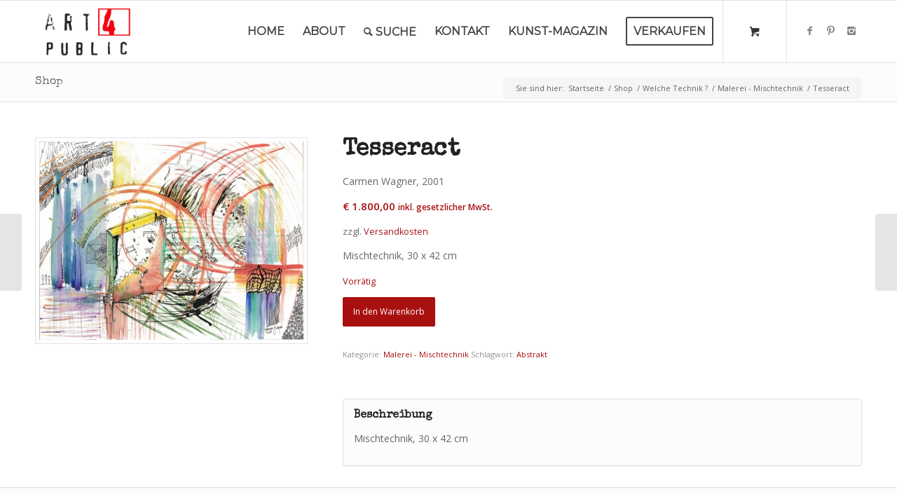

--- FILE ---
content_type: text/html; charset=utf-8
request_url: https://www.google.com/recaptcha/api2/anchor?ar=1&k=6LctM-QUAAAAAN_qe4XIl1drWc8g2GDGH2OYHQEY&co=aHR0cHM6Ly93d3cuYXJ0NHB1YmxpYy5jb206NDQz&hl=de&v=PoyoqOPhxBO7pBk68S4YbpHZ&size=invisible&anchor-ms=20000&execute-ms=30000&cb=uz54vrjxuxah
body_size: 48929
content:
<!DOCTYPE HTML><html dir="ltr" lang="de"><head><meta http-equiv="Content-Type" content="text/html; charset=UTF-8">
<meta http-equiv="X-UA-Compatible" content="IE=edge">
<title>reCAPTCHA</title>
<style type="text/css">
/* cyrillic-ext */
@font-face {
  font-family: 'Roboto';
  font-style: normal;
  font-weight: 400;
  font-stretch: 100%;
  src: url(//fonts.gstatic.com/s/roboto/v48/KFO7CnqEu92Fr1ME7kSn66aGLdTylUAMa3GUBHMdazTgWw.woff2) format('woff2');
  unicode-range: U+0460-052F, U+1C80-1C8A, U+20B4, U+2DE0-2DFF, U+A640-A69F, U+FE2E-FE2F;
}
/* cyrillic */
@font-face {
  font-family: 'Roboto';
  font-style: normal;
  font-weight: 400;
  font-stretch: 100%;
  src: url(//fonts.gstatic.com/s/roboto/v48/KFO7CnqEu92Fr1ME7kSn66aGLdTylUAMa3iUBHMdazTgWw.woff2) format('woff2');
  unicode-range: U+0301, U+0400-045F, U+0490-0491, U+04B0-04B1, U+2116;
}
/* greek-ext */
@font-face {
  font-family: 'Roboto';
  font-style: normal;
  font-weight: 400;
  font-stretch: 100%;
  src: url(//fonts.gstatic.com/s/roboto/v48/KFO7CnqEu92Fr1ME7kSn66aGLdTylUAMa3CUBHMdazTgWw.woff2) format('woff2');
  unicode-range: U+1F00-1FFF;
}
/* greek */
@font-face {
  font-family: 'Roboto';
  font-style: normal;
  font-weight: 400;
  font-stretch: 100%;
  src: url(//fonts.gstatic.com/s/roboto/v48/KFO7CnqEu92Fr1ME7kSn66aGLdTylUAMa3-UBHMdazTgWw.woff2) format('woff2');
  unicode-range: U+0370-0377, U+037A-037F, U+0384-038A, U+038C, U+038E-03A1, U+03A3-03FF;
}
/* math */
@font-face {
  font-family: 'Roboto';
  font-style: normal;
  font-weight: 400;
  font-stretch: 100%;
  src: url(//fonts.gstatic.com/s/roboto/v48/KFO7CnqEu92Fr1ME7kSn66aGLdTylUAMawCUBHMdazTgWw.woff2) format('woff2');
  unicode-range: U+0302-0303, U+0305, U+0307-0308, U+0310, U+0312, U+0315, U+031A, U+0326-0327, U+032C, U+032F-0330, U+0332-0333, U+0338, U+033A, U+0346, U+034D, U+0391-03A1, U+03A3-03A9, U+03B1-03C9, U+03D1, U+03D5-03D6, U+03F0-03F1, U+03F4-03F5, U+2016-2017, U+2034-2038, U+203C, U+2040, U+2043, U+2047, U+2050, U+2057, U+205F, U+2070-2071, U+2074-208E, U+2090-209C, U+20D0-20DC, U+20E1, U+20E5-20EF, U+2100-2112, U+2114-2115, U+2117-2121, U+2123-214F, U+2190, U+2192, U+2194-21AE, U+21B0-21E5, U+21F1-21F2, U+21F4-2211, U+2213-2214, U+2216-22FF, U+2308-230B, U+2310, U+2319, U+231C-2321, U+2336-237A, U+237C, U+2395, U+239B-23B7, U+23D0, U+23DC-23E1, U+2474-2475, U+25AF, U+25B3, U+25B7, U+25BD, U+25C1, U+25CA, U+25CC, U+25FB, U+266D-266F, U+27C0-27FF, U+2900-2AFF, U+2B0E-2B11, U+2B30-2B4C, U+2BFE, U+3030, U+FF5B, U+FF5D, U+1D400-1D7FF, U+1EE00-1EEFF;
}
/* symbols */
@font-face {
  font-family: 'Roboto';
  font-style: normal;
  font-weight: 400;
  font-stretch: 100%;
  src: url(//fonts.gstatic.com/s/roboto/v48/KFO7CnqEu92Fr1ME7kSn66aGLdTylUAMaxKUBHMdazTgWw.woff2) format('woff2');
  unicode-range: U+0001-000C, U+000E-001F, U+007F-009F, U+20DD-20E0, U+20E2-20E4, U+2150-218F, U+2190, U+2192, U+2194-2199, U+21AF, U+21E6-21F0, U+21F3, U+2218-2219, U+2299, U+22C4-22C6, U+2300-243F, U+2440-244A, U+2460-24FF, U+25A0-27BF, U+2800-28FF, U+2921-2922, U+2981, U+29BF, U+29EB, U+2B00-2BFF, U+4DC0-4DFF, U+FFF9-FFFB, U+10140-1018E, U+10190-1019C, U+101A0, U+101D0-101FD, U+102E0-102FB, U+10E60-10E7E, U+1D2C0-1D2D3, U+1D2E0-1D37F, U+1F000-1F0FF, U+1F100-1F1AD, U+1F1E6-1F1FF, U+1F30D-1F30F, U+1F315, U+1F31C, U+1F31E, U+1F320-1F32C, U+1F336, U+1F378, U+1F37D, U+1F382, U+1F393-1F39F, U+1F3A7-1F3A8, U+1F3AC-1F3AF, U+1F3C2, U+1F3C4-1F3C6, U+1F3CA-1F3CE, U+1F3D4-1F3E0, U+1F3ED, U+1F3F1-1F3F3, U+1F3F5-1F3F7, U+1F408, U+1F415, U+1F41F, U+1F426, U+1F43F, U+1F441-1F442, U+1F444, U+1F446-1F449, U+1F44C-1F44E, U+1F453, U+1F46A, U+1F47D, U+1F4A3, U+1F4B0, U+1F4B3, U+1F4B9, U+1F4BB, U+1F4BF, U+1F4C8-1F4CB, U+1F4D6, U+1F4DA, U+1F4DF, U+1F4E3-1F4E6, U+1F4EA-1F4ED, U+1F4F7, U+1F4F9-1F4FB, U+1F4FD-1F4FE, U+1F503, U+1F507-1F50B, U+1F50D, U+1F512-1F513, U+1F53E-1F54A, U+1F54F-1F5FA, U+1F610, U+1F650-1F67F, U+1F687, U+1F68D, U+1F691, U+1F694, U+1F698, U+1F6AD, U+1F6B2, U+1F6B9-1F6BA, U+1F6BC, U+1F6C6-1F6CF, U+1F6D3-1F6D7, U+1F6E0-1F6EA, U+1F6F0-1F6F3, U+1F6F7-1F6FC, U+1F700-1F7FF, U+1F800-1F80B, U+1F810-1F847, U+1F850-1F859, U+1F860-1F887, U+1F890-1F8AD, U+1F8B0-1F8BB, U+1F8C0-1F8C1, U+1F900-1F90B, U+1F93B, U+1F946, U+1F984, U+1F996, U+1F9E9, U+1FA00-1FA6F, U+1FA70-1FA7C, U+1FA80-1FA89, U+1FA8F-1FAC6, U+1FACE-1FADC, U+1FADF-1FAE9, U+1FAF0-1FAF8, U+1FB00-1FBFF;
}
/* vietnamese */
@font-face {
  font-family: 'Roboto';
  font-style: normal;
  font-weight: 400;
  font-stretch: 100%;
  src: url(//fonts.gstatic.com/s/roboto/v48/KFO7CnqEu92Fr1ME7kSn66aGLdTylUAMa3OUBHMdazTgWw.woff2) format('woff2');
  unicode-range: U+0102-0103, U+0110-0111, U+0128-0129, U+0168-0169, U+01A0-01A1, U+01AF-01B0, U+0300-0301, U+0303-0304, U+0308-0309, U+0323, U+0329, U+1EA0-1EF9, U+20AB;
}
/* latin-ext */
@font-face {
  font-family: 'Roboto';
  font-style: normal;
  font-weight: 400;
  font-stretch: 100%;
  src: url(//fonts.gstatic.com/s/roboto/v48/KFO7CnqEu92Fr1ME7kSn66aGLdTylUAMa3KUBHMdazTgWw.woff2) format('woff2');
  unicode-range: U+0100-02BA, U+02BD-02C5, U+02C7-02CC, U+02CE-02D7, U+02DD-02FF, U+0304, U+0308, U+0329, U+1D00-1DBF, U+1E00-1E9F, U+1EF2-1EFF, U+2020, U+20A0-20AB, U+20AD-20C0, U+2113, U+2C60-2C7F, U+A720-A7FF;
}
/* latin */
@font-face {
  font-family: 'Roboto';
  font-style: normal;
  font-weight: 400;
  font-stretch: 100%;
  src: url(//fonts.gstatic.com/s/roboto/v48/KFO7CnqEu92Fr1ME7kSn66aGLdTylUAMa3yUBHMdazQ.woff2) format('woff2');
  unicode-range: U+0000-00FF, U+0131, U+0152-0153, U+02BB-02BC, U+02C6, U+02DA, U+02DC, U+0304, U+0308, U+0329, U+2000-206F, U+20AC, U+2122, U+2191, U+2193, U+2212, U+2215, U+FEFF, U+FFFD;
}
/* cyrillic-ext */
@font-face {
  font-family: 'Roboto';
  font-style: normal;
  font-weight: 500;
  font-stretch: 100%;
  src: url(//fonts.gstatic.com/s/roboto/v48/KFO7CnqEu92Fr1ME7kSn66aGLdTylUAMa3GUBHMdazTgWw.woff2) format('woff2');
  unicode-range: U+0460-052F, U+1C80-1C8A, U+20B4, U+2DE0-2DFF, U+A640-A69F, U+FE2E-FE2F;
}
/* cyrillic */
@font-face {
  font-family: 'Roboto';
  font-style: normal;
  font-weight: 500;
  font-stretch: 100%;
  src: url(//fonts.gstatic.com/s/roboto/v48/KFO7CnqEu92Fr1ME7kSn66aGLdTylUAMa3iUBHMdazTgWw.woff2) format('woff2');
  unicode-range: U+0301, U+0400-045F, U+0490-0491, U+04B0-04B1, U+2116;
}
/* greek-ext */
@font-face {
  font-family: 'Roboto';
  font-style: normal;
  font-weight: 500;
  font-stretch: 100%;
  src: url(//fonts.gstatic.com/s/roboto/v48/KFO7CnqEu92Fr1ME7kSn66aGLdTylUAMa3CUBHMdazTgWw.woff2) format('woff2');
  unicode-range: U+1F00-1FFF;
}
/* greek */
@font-face {
  font-family: 'Roboto';
  font-style: normal;
  font-weight: 500;
  font-stretch: 100%;
  src: url(//fonts.gstatic.com/s/roboto/v48/KFO7CnqEu92Fr1ME7kSn66aGLdTylUAMa3-UBHMdazTgWw.woff2) format('woff2');
  unicode-range: U+0370-0377, U+037A-037F, U+0384-038A, U+038C, U+038E-03A1, U+03A3-03FF;
}
/* math */
@font-face {
  font-family: 'Roboto';
  font-style: normal;
  font-weight: 500;
  font-stretch: 100%;
  src: url(//fonts.gstatic.com/s/roboto/v48/KFO7CnqEu92Fr1ME7kSn66aGLdTylUAMawCUBHMdazTgWw.woff2) format('woff2');
  unicode-range: U+0302-0303, U+0305, U+0307-0308, U+0310, U+0312, U+0315, U+031A, U+0326-0327, U+032C, U+032F-0330, U+0332-0333, U+0338, U+033A, U+0346, U+034D, U+0391-03A1, U+03A3-03A9, U+03B1-03C9, U+03D1, U+03D5-03D6, U+03F0-03F1, U+03F4-03F5, U+2016-2017, U+2034-2038, U+203C, U+2040, U+2043, U+2047, U+2050, U+2057, U+205F, U+2070-2071, U+2074-208E, U+2090-209C, U+20D0-20DC, U+20E1, U+20E5-20EF, U+2100-2112, U+2114-2115, U+2117-2121, U+2123-214F, U+2190, U+2192, U+2194-21AE, U+21B0-21E5, U+21F1-21F2, U+21F4-2211, U+2213-2214, U+2216-22FF, U+2308-230B, U+2310, U+2319, U+231C-2321, U+2336-237A, U+237C, U+2395, U+239B-23B7, U+23D0, U+23DC-23E1, U+2474-2475, U+25AF, U+25B3, U+25B7, U+25BD, U+25C1, U+25CA, U+25CC, U+25FB, U+266D-266F, U+27C0-27FF, U+2900-2AFF, U+2B0E-2B11, U+2B30-2B4C, U+2BFE, U+3030, U+FF5B, U+FF5D, U+1D400-1D7FF, U+1EE00-1EEFF;
}
/* symbols */
@font-face {
  font-family: 'Roboto';
  font-style: normal;
  font-weight: 500;
  font-stretch: 100%;
  src: url(//fonts.gstatic.com/s/roboto/v48/KFO7CnqEu92Fr1ME7kSn66aGLdTylUAMaxKUBHMdazTgWw.woff2) format('woff2');
  unicode-range: U+0001-000C, U+000E-001F, U+007F-009F, U+20DD-20E0, U+20E2-20E4, U+2150-218F, U+2190, U+2192, U+2194-2199, U+21AF, U+21E6-21F0, U+21F3, U+2218-2219, U+2299, U+22C4-22C6, U+2300-243F, U+2440-244A, U+2460-24FF, U+25A0-27BF, U+2800-28FF, U+2921-2922, U+2981, U+29BF, U+29EB, U+2B00-2BFF, U+4DC0-4DFF, U+FFF9-FFFB, U+10140-1018E, U+10190-1019C, U+101A0, U+101D0-101FD, U+102E0-102FB, U+10E60-10E7E, U+1D2C0-1D2D3, U+1D2E0-1D37F, U+1F000-1F0FF, U+1F100-1F1AD, U+1F1E6-1F1FF, U+1F30D-1F30F, U+1F315, U+1F31C, U+1F31E, U+1F320-1F32C, U+1F336, U+1F378, U+1F37D, U+1F382, U+1F393-1F39F, U+1F3A7-1F3A8, U+1F3AC-1F3AF, U+1F3C2, U+1F3C4-1F3C6, U+1F3CA-1F3CE, U+1F3D4-1F3E0, U+1F3ED, U+1F3F1-1F3F3, U+1F3F5-1F3F7, U+1F408, U+1F415, U+1F41F, U+1F426, U+1F43F, U+1F441-1F442, U+1F444, U+1F446-1F449, U+1F44C-1F44E, U+1F453, U+1F46A, U+1F47D, U+1F4A3, U+1F4B0, U+1F4B3, U+1F4B9, U+1F4BB, U+1F4BF, U+1F4C8-1F4CB, U+1F4D6, U+1F4DA, U+1F4DF, U+1F4E3-1F4E6, U+1F4EA-1F4ED, U+1F4F7, U+1F4F9-1F4FB, U+1F4FD-1F4FE, U+1F503, U+1F507-1F50B, U+1F50D, U+1F512-1F513, U+1F53E-1F54A, U+1F54F-1F5FA, U+1F610, U+1F650-1F67F, U+1F687, U+1F68D, U+1F691, U+1F694, U+1F698, U+1F6AD, U+1F6B2, U+1F6B9-1F6BA, U+1F6BC, U+1F6C6-1F6CF, U+1F6D3-1F6D7, U+1F6E0-1F6EA, U+1F6F0-1F6F3, U+1F6F7-1F6FC, U+1F700-1F7FF, U+1F800-1F80B, U+1F810-1F847, U+1F850-1F859, U+1F860-1F887, U+1F890-1F8AD, U+1F8B0-1F8BB, U+1F8C0-1F8C1, U+1F900-1F90B, U+1F93B, U+1F946, U+1F984, U+1F996, U+1F9E9, U+1FA00-1FA6F, U+1FA70-1FA7C, U+1FA80-1FA89, U+1FA8F-1FAC6, U+1FACE-1FADC, U+1FADF-1FAE9, U+1FAF0-1FAF8, U+1FB00-1FBFF;
}
/* vietnamese */
@font-face {
  font-family: 'Roboto';
  font-style: normal;
  font-weight: 500;
  font-stretch: 100%;
  src: url(//fonts.gstatic.com/s/roboto/v48/KFO7CnqEu92Fr1ME7kSn66aGLdTylUAMa3OUBHMdazTgWw.woff2) format('woff2');
  unicode-range: U+0102-0103, U+0110-0111, U+0128-0129, U+0168-0169, U+01A0-01A1, U+01AF-01B0, U+0300-0301, U+0303-0304, U+0308-0309, U+0323, U+0329, U+1EA0-1EF9, U+20AB;
}
/* latin-ext */
@font-face {
  font-family: 'Roboto';
  font-style: normal;
  font-weight: 500;
  font-stretch: 100%;
  src: url(//fonts.gstatic.com/s/roboto/v48/KFO7CnqEu92Fr1ME7kSn66aGLdTylUAMa3KUBHMdazTgWw.woff2) format('woff2');
  unicode-range: U+0100-02BA, U+02BD-02C5, U+02C7-02CC, U+02CE-02D7, U+02DD-02FF, U+0304, U+0308, U+0329, U+1D00-1DBF, U+1E00-1E9F, U+1EF2-1EFF, U+2020, U+20A0-20AB, U+20AD-20C0, U+2113, U+2C60-2C7F, U+A720-A7FF;
}
/* latin */
@font-face {
  font-family: 'Roboto';
  font-style: normal;
  font-weight: 500;
  font-stretch: 100%;
  src: url(//fonts.gstatic.com/s/roboto/v48/KFO7CnqEu92Fr1ME7kSn66aGLdTylUAMa3yUBHMdazQ.woff2) format('woff2');
  unicode-range: U+0000-00FF, U+0131, U+0152-0153, U+02BB-02BC, U+02C6, U+02DA, U+02DC, U+0304, U+0308, U+0329, U+2000-206F, U+20AC, U+2122, U+2191, U+2193, U+2212, U+2215, U+FEFF, U+FFFD;
}
/* cyrillic-ext */
@font-face {
  font-family: 'Roboto';
  font-style: normal;
  font-weight: 900;
  font-stretch: 100%;
  src: url(//fonts.gstatic.com/s/roboto/v48/KFO7CnqEu92Fr1ME7kSn66aGLdTylUAMa3GUBHMdazTgWw.woff2) format('woff2');
  unicode-range: U+0460-052F, U+1C80-1C8A, U+20B4, U+2DE0-2DFF, U+A640-A69F, U+FE2E-FE2F;
}
/* cyrillic */
@font-face {
  font-family: 'Roboto';
  font-style: normal;
  font-weight: 900;
  font-stretch: 100%;
  src: url(//fonts.gstatic.com/s/roboto/v48/KFO7CnqEu92Fr1ME7kSn66aGLdTylUAMa3iUBHMdazTgWw.woff2) format('woff2');
  unicode-range: U+0301, U+0400-045F, U+0490-0491, U+04B0-04B1, U+2116;
}
/* greek-ext */
@font-face {
  font-family: 'Roboto';
  font-style: normal;
  font-weight: 900;
  font-stretch: 100%;
  src: url(//fonts.gstatic.com/s/roboto/v48/KFO7CnqEu92Fr1ME7kSn66aGLdTylUAMa3CUBHMdazTgWw.woff2) format('woff2');
  unicode-range: U+1F00-1FFF;
}
/* greek */
@font-face {
  font-family: 'Roboto';
  font-style: normal;
  font-weight: 900;
  font-stretch: 100%;
  src: url(//fonts.gstatic.com/s/roboto/v48/KFO7CnqEu92Fr1ME7kSn66aGLdTylUAMa3-UBHMdazTgWw.woff2) format('woff2');
  unicode-range: U+0370-0377, U+037A-037F, U+0384-038A, U+038C, U+038E-03A1, U+03A3-03FF;
}
/* math */
@font-face {
  font-family: 'Roboto';
  font-style: normal;
  font-weight: 900;
  font-stretch: 100%;
  src: url(//fonts.gstatic.com/s/roboto/v48/KFO7CnqEu92Fr1ME7kSn66aGLdTylUAMawCUBHMdazTgWw.woff2) format('woff2');
  unicode-range: U+0302-0303, U+0305, U+0307-0308, U+0310, U+0312, U+0315, U+031A, U+0326-0327, U+032C, U+032F-0330, U+0332-0333, U+0338, U+033A, U+0346, U+034D, U+0391-03A1, U+03A3-03A9, U+03B1-03C9, U+03D1, U+03D5-03D6, U+03F0-03F1, U+03F4-03F5, U+2016-2017, U+2034-2038, U+203C, U+2040, U+2043, U+2047, U+2050, U+2057, U+205F, U+2070-2071, U+2074-208E, U+2090-209C, U+20D0-20DC, U+20E1, U+20E5-20EF, U+2100-2112, U+2114-2115, U+2117-2121, U+2123-214F, U+2190, U+2192, U+2194-21AE, U+21B0-21E5, U+21F1-21F2, U+21F4-2211, U+2213-2214, U+2216-22FF, U+2308-230B, U+2310, U+2319, U+231C-2321, U+2336-237A, U+237C, U+2395, U+239B-23B7, U+23D0, U+23DC-23E1, U+2474-2475, U+25AF, U+25B3, U+25B7, U+25BD, U+25C1, U+25CA, U+25CC, U+25FB, U+266D-266F, U+27C0-27FF, U+2900-2AFF, U+2B0E-2B11, U+2B30-2B4C, U+2BFE, U+3030, U+FF5B, U+FF5D, U+1D400-1D7FF, U+1EE00-1EEFF;
}
/* symbols */
@font-face {
  font-family: 'Roboto';
  font-style: normal;
  font-weight: 900;
  font-stretch: 100%;
  src: url(//fonts.gstatic.com/s/roboto/v48/KFO7CnqEu92Fr1ME7kSn66aGLdTylUAMaxKUBHMdazTgWw.woff2) format('woff2');
  unicode-range: U+0001-000C, U+000E-001F, U+007F-009F, U+20DD-20E0, U+20E2-20E4, U+2150-218F, U+2190, U+2192, U+2194-2199, U+21AF, U+21E6-21F0, U+21F3, U+2218-2219, U+2299, U+22C4-22C6, U+2300-243F, U+2440-244A, U+2460-24FF, U+25A0-27BF, U+2800-28FF, U+2921-2922, U+2981, U+29BF, U+29EB, U+2B00-2BFF, U+4DC0-4DFF, U+FFF9-FFFB, U+10140-1018E, U+10190-1019C, U+101A0, U+101D0-101FD, U+102E0-102FB, U+10E60-10E7E, U+1D2C0-1D2D3, U+1D2E0-1D37F, U+1F000-1F0FF, U+1F100-1F1AD, U+1F1E6-1F1FF, U+1F30D-1F30F, U+1F315, U+1F31C, U+1F31E, U+1F320-1F32C, U+1F336, U+1F378, U+1F37D, U+1F382, U+1F393-1F39F, U+1F3A7-1F3A8, U+1F3AC-1F3AF, U+1F3C2, U+1F3C4-1F3C6, U+1F3CA-1F3CE, U+1F3D4-1F3E0, U+1F3ED, U+1F3F1-1F3F3, U+1F3F5-1F3F7, U+1F408, U+1F415, U+1F41F, U+1F426, U+1F43F, U+1F441-1F442, U+1F444, U+1F446-1F449, U+1F44C-1F44E, U+1F453, U+1F46A, U+1F47D, U+1F4A3, U+1F4B0, U+1F4B3, U+1F4B9, U+1F4BB, U+1F4BF, U+1F4C8-1F4CB, U+1F4D6, U+1F4DA, U+1F4DF, U+1F4E3-1F4E6, U+1F4EA-1F4ED, U+1F4F7, U+1F4F9-1F4FB, U+1F4FD-1F4FE, U+1F503, U+1F507-1F50B, U+1F50D, U+1F512-1F513, U+1F53E-1F54A, U+1F54F-1F5FA, U+1F610, U+1F650-1F67F, U+1F687, U+1F68D, U+1F691, U+1F694, U+1F698, U+1F6AD, U+1F6B2, U+1F6B9-1F6BA, U+1F6BC, U+1F6C6-1F6CF, U+1F6D3-1F6D7, U+1F6E0-1F6EA, U+1F6F0-1F6F3, U+1F6F7-1F6FC, U+1F700-1F7FF, U+1F800-1F80B, U+1F810-1F847, U+1F850-1F859, U+1F860-1F887, U+1F890-1F8AD, U+1F8B0-1F8BB, U+1F8C0-1F8C1, U+1F900-1F90B, U+1F93B, U+1F946, U+1F984, U+1F996, U+1F9E9, U+1FA00-1FA6F, U+1FA70-1FA7C, U+1FA80-1FA89, U+1FA8F-1FAC6, U+1FACE-1FADC, U+1FADF-1FAE9, U+1FAF0-1FAF8, U+1FB00-1FBFF;
}
/* vietnamese */
@font-face {
  font-family: 'Roboto';
  font-style: normal;
  font-weight: 900;
  font-stretch: 100%;
  src: url(//fonts.gstatic.com/s/roboto/v48/KFO7CnqEu92Fr1ME7kSn66aGLdTylUAMa3OUBHMdazTgWw.woff2) format('woff2');
  unicode-range: U+0102-0103, U+0110-0111, U+0128-0129, U+0168-0169, U+01A0-01A1, U+01AF-01B0, U+0300-0301, U+0303-0304, U+0308-0309, U+0323, U+0329, U+1EA0-1EF9, U+20AB;
}
/* latin-ext */
@font-face {
  font-family: 'Roboto';
  font-style: normal;
  font-weight: 900;
  font-stretch: 100%;
  src: url(//fonts.gstatic.com/s/roboto/v48/KFO7CnqEu92Fr1ME7kSn66aGLdTylUAMa3KUBHMdazTgWw.woff2) format('woff2');
  unicode-range: U+0100-02BA, U+02BD-02C5, U+02C7-02CC, U+02CE-02D7, U+02DD-02FF, U+0304, U+0308, U+0329, U+1D00-1DBF, U+1E00-1E9F, U+1EF2-1EFF, U+2020, U+20A0-20AB, U+20AD-20C0, U+2113, U+2C60-2C7F, U+A720-A7FF;
}
/* latin */
@font-face {
  font-family: 'Roboto';
  font-style: normal;
  font-weight: 900;
  font-stretch: 100%;
  src: url(//fonts.gstatic.com/s/roboto/v48/KFO7CnqEu92Fr1ME7kSn66aGLdTylUAMa3yUBHMdazQ.woff2) format('woff2');
  unicode-range: U+0000-00FF, U+0131, U+0152-0153, U+02BB-02BC, U+02C6, U+02DA, U+02DC, U+0304, U+0308, U+0329, U+2000-206F, U+20AC, U+2122, U+2191, U+2193, U+2212, U+2215, U+FEFF, U+FFFD;
}

</style>
<link rel="stylesheet" type="text/css" href="https://www.gstatic.com/recaptcha/releases/PoyoqOPhxBO7pBk68S4YbpHZ/styles__ltr.css">
<script nonce="p-H45ASvx_NlDkJ1nMn_fg" type="text/javascript">window['__recaptcha_api'] = 'https://www.google.com/recaptcha/api2/';</script>
<script type="text/javascript" src="https://www.gstatic.com/recaptcha/releases/PoyoqOPhxBO7pBk68S4YbpHZ/recaptcha__de.js" nonce="p-H45ASvx_NlDkJ1nMn_fg">
      
    </script></head>
<body><div id="rc-anchor-alert" class="rc-anchor-alert"></div>
<input type="hidden" id="recaptcha-token" value="[base64]">
<script type="text/javascript" nonce="p-H45ASvx_NlDkJ1nMn_fg">
      recaptcha.anchor.Main.init("[\x22ainput\x22,[\x22bgdata\x22,\x22\x22,\[base64]/[base64]/UltIKytdPWE6KGE8MjA0OD9SW0grK109YT4+NnwxOTI6KChhJjY0NTEyKT09NTUyOTYmJnErMTxoLmxlbmd0aCYmKGguY2hhckNvZGVBdChxKzEpJjY0NTEyKT09NTYzMjA/[base64]/MjU1OlI/[base64]/[base64]/[base64]/[base64]/[base64]/[base64]/[base64]/[base64]/[base64]/[base64]\x22,\[base64]\\u003d\\u003d\x22,\x22N8KLwr0kw7Uowpk5HsKVcjkNwpvDmMKxw6LCkFHDvMKcwoI6w5gwc30KwoAvNGV/bsKBwpHDqxDCpMO4J8ONwpx3wpnDnwJKwo3DmMKQwpJ8A8OITcKTwpZzw4DDr8K8GcKsEzIew4Aiwq/Ch8OlGMOawofCicKbwovCmwYiKMKGw4g6fzpnwq3CiQ3DthrCv8KnWGLCujrCncKrCileQDQfcMKLw5ZhwrVDKBPDsVB/[base64]/Cs8OnEcKSRcKqw4YBQ8OXw4XDt8O0w5tocsKfw6nDpRhoYMKtwqDCmmrCisKQWV1kZ8OREsKUw4t7PcKZwpojZVAiw7sSwpc7w4/CrAbDrMKXBU04woUWw5gfwogjw41FNsKIS8K+RcOmwrQ+w5oGwrfDpG9Ewoxrw7nCkTHCnDYPRAtuw41dLsKFwprCkMO6wp7DhcK6w7U3wqFsw5J+w4QTw5LCgH/[base64]/WV7DqcO5A8OsJAsSHMO6wqXDq8KWwpDCiH/DlMO9O8KSw4HDmsKcYsKnMcKDw6R1OUYSw6vCsHTDocOgaWPDqXHCn0gtw6HDgBtIBcKvwrnCrELCiThhw6Q7wobCqm7CkzfDg33DhsK7CcOWw6VnY8ObE33CvsO5w6/DmWctFsOlwqPDgFjCu1FlE8KyMVHDqsK8VSXChxnDisKbO8OMw7JaNQvCux/Cjh8Uw6/DuHDCj8OFwoYmCxVbbAZjAihSF8OOw74GWkLDosOgw7DDosOmw5TDs0/DicOQw4rDhsO2w7ApSlzCp0wsw6PDgcOzJMOJw6rDiRTCrV0+w7ckw4hPR8OIwobCuMOUYAhKDhTDnhN4wpzDm8KDw5JSMFzDomUaw7lZbsKlwr/[base64]/UUZfw67Cukl+wpkLDcOgdVYtcCA5d8KWw6nDo8OkworDicOsw6JgwpphVADDoMKzQ3PCvQhewodne8KrwqfCksKYw6/[base64]/DpwrDocOdwrfCsMKkfBI5acOGw7HDkMO1w53Cj8K0LUTCsknDg8OXWsOSw4I7wp3CvsOFwox4w6VOPR01w7DDgsOuAsKVw5pkwrrCinHCiRTDpcK6w6/DjMKDWcKYwoRswq/ClMONwoliwrnDjjXDrjjCt2JSwojCvmrClBpaU8KLZsOQw5h3wpfChsKzfsKkNAJqVsOXwrnDr8OPw6nCqsKUw4zDmMO/MMKVSiDDkH/DhcOsw6/CnMO6w5rDl8OUJsOWw7gEXk9uLXPDiMO3G8OfwppKw5Q8w6PDpMK0w6E8wrTDp8KwcsO8w7JEw4YfOcOSfRDCgXHCs0Jlw4HCiMKCOCTCoVARHUzClcK4fcO9wq92w5XDs8ObKiJ4M8OnE29UZMOJeV7DgA5Dw4/CiWlEwqPCuD7CmQU2wr4qwoDDvcOVwq3CmiExXcO2c8KtSRhdcRvDjjzCm8KFwqPDlgt7w5zCnMK6K8KRF8Ojf8KlwpvCqkzDtsOew69Bw49NwpfCmBjCjBYeLsOGw6LCkcKGwq8VTMOaworCnMOCDD/DiTHDpCTDsnEBWljDrcO9wqNtc1jCkF1dJH4PwqlQw5nCgjpWScOMw4x0XsK8TgUBw5YKUcK6w5IrwopQE0ROYMOjwpF5VnjCsMKiAMKcw48zJcOIwqE2XEHDoX7DjDvDngTDuWlow5EDasO/wqIQw7QAekPCvMO1B8K+w7LDuWHDvj1Kw6/DmmbDlkDChMOQw4zClxg7UVPDm8OhwpN/wo98IsKQE0zCpsKlwoDDqhhIImrDhsOAw5ZbCg3Cp8OXwrZGw6nDpMOWWnF7RcKdw5hwwqjCkcOKDcKiw4DClsK4w6VtWnpIwpzCqCjCisK7woHCoMK4asOPwqvCsBR/w53CrksBwpnCk28Swq4EwoXChn4qwpRnw4LClsOFfD7Dq2PChC7CsiErw7zDlVDDnSHDsG/ClcKYw6fCgwE5X8OLwq3DhCEMworDiR7CnA/DnsKaRMOYRV/[base64]/[base64]/DgDBzw4JyXUrDk8K0w77ChCVPJsO9SMKxPChXIEXDr8KYw6zCncKqwr1qwpfCn8O6Cj46wozCl2PCpcKuwq57F8KewrjDmMK9BzzDrsKKRXrCuxEEwonCu38cwpoTw4kGw4l/[base64]/[base64]/DiEXCqMKNQcOlw5rDo0/[base64]/wqkCwq/CncKICRPDjMOLwqx8KnzCnBdXwqnDhlzDnsOhBMO2SMOdfsOpBT/Dk2MhEsKjdsKSw6/Do0hRb8KewphJRV/Cv8O+w5PDvcOJF1AzwqnCql/DoBIRw5M2w7cWwrnCgDExw5pRwrxzwqfCmcOOwpUeSRQvY0N3JCfCoDnCvsKHw7J9w58QK8O/wpd5Zg9Zw4Imw7PDnsKxw4RqNVTDmsKaEsOuRsKkw4bCpsO5CETDriUdOcKeZsO2wozCoiU9LToXJcOuccKYL8KXwqhDwqvCt8KvIT3CucKPwqNpwrMSwrDCoFMVw7kxSQs8w7DCt28EBW8mw5XDvVZKY03DjsKlUDbDj8KpwpYsw49bZ8OwfDxiUcOLGF9Mw6x7wqE/w67DksOhwpcLNTl6wp99OcOqwqHChn9CBAVAw4Y+JVnCvMKcwqtEwooxw5LDpMKww4YTwrJtwp/Dt8KMw5HCm1HCucKHfSFhGEYyw5VawrU1eMOdw6TCkVAgHzrDoMKnwoBewqwWZMKdw59NQC3ChVx2w5g2woPCnTPDkBw5w5rDuHjCnTjDusOBw448Oy1fw659G8KLU8Kqw6/Cgm/CvTfCr2zDicOyw7DCgsKMeMOCVsO5wrs/w44TFzwQOcOfEsObw4oQeVRqPn0JX8KDA1l6cwzDucKrwql4wpEiJQ3Do8OIXMOzD8Ojw4bDtcKQQhRowrfCrTdFw45KAcK/CMKmwqTCp3nDrsONSsKgwrJAY1zDjcKdw4dJw7c2w5jCgsObdcK/QytxZsO+w5nCusO9w7UHVsOVwrjCjsKtHgNia8Ouw4kjwpIbeMO7w6wKw6Ukf8Opwp4hwrN4UMOnwo8SwoDDqXXCq3DCgMKFw5QjwoHDlyPDtFRJT8Kvwq11woLCt8Oow4vCgnvCk8Kcw6J/GTLCk8Ofw5/CoFPDiMOZwpTDhhzCvcKoecO4f004BgLDpxjCrMOFL8KBOMKWZ2BtdwpJw6gyw73Co8KmMcOJNcOdw75BUH9Gwod9Pw/DpRZacwTCmCbChsKBwqXDr8O1w7d4BmzCisKqw4HDo2UJwox8KsKlw73DsRnCgDBVM8O3w5AaF3wEBsOeL8K2HB7Dpw7CojJqw5LCnlxVw5LChxhUwobDjAQ+fSAbNG/CgsKiBE1pXMKKIiIhwopMCg0kREtJH2Yjw5TDmcK/wozDpHLDvA9iwrg5w57CnF/[base64]/wqNdw6B9OG/DtMOuw4NUFUdnBsKrw7x/[base64]/IcOMwq/DisOZQQpicjjClwHCpCnDicKAW8Ogw4zDr8ORAz8PNjnCqik2IxN4F8K+w5sxwrokaHIfIMKSwpI7WMOmwp9caMOfw7MWw53CpifCgCRRKMKEwpXCscKUw5DDoMOEw47Dk8KYw4LCr8KBw5JEw6o3CsOCQsK0w5NLw4jCthx/BWQ7BMO8B214T8KNbT7DijhjZlYiwpzDgMOrw7/CtsK8d8OXZMOGUSRew4dWwpfCgEh4XsOZSFfDiCnDnsKWATPCrsKkCcKMegUeb8O3I8O8ZX7DkDM+wpEJwpJ+YMOEw5nDhsOBwpnCp8OMwo8xwrRhwofCpmDCjMKbwq7CjxnCtsOdwpYLJsKsGSvCicOnAMKqTsKzwqrCuBDCocK/acKnBkg2w7XDqMKZw54UG8KQw5nCvR/DlsKPHsKcw5txwq7CrcOSwrnCnR4fw40gwozDusOqGcKew73CoMKCeMOfNFNsw6ZAwqJCwr7DjhnCgsOyNm8nw6vDgMK/chANworCrMOew58Cwr/Cm8Ofw47Dt3ZjU3TDjBMCwpXDv8O4WxrCrsOPV8KRFMOgw7DDqRJwwrvCuUR1IH/DkMK3cXBJeCFGwolaw79zBMKXbMKBdSEfOgvDtMKAZxYowqwEw4hoHsOhakY+wrnDlCJCw4fCgnp8wp/CucKRZi9wSDhDJhJFwq/DqsOlwphnwpfDllTDq8KkIcKFClnDi8OEWMKdwprCmjPCjsORa8KUd3vCqxzCtMOpJg/CmznDm8K1CcKsJX8ZeUVRECrCl8OSwopzw7Z4AFJjw6XDhcOJw6rCqcOhwoDDkAkrNMO/JDrDnDBrw6rCs8OmSsOnwpfDpjbDj8KjwrZaW8Kiw63DgcO+Zyo0W8KQwqXCnnsZb2hkw4rDkMKyw60RRx/CmsKdw4jCv8K+woTChBE6wqh+w57DkQHDl8OLYX9ABW4fw6NHfsK2w5MqfXfDj8KJwonDjXJ4NMKEHcKqw7sKw6VZB8K2MEDDnXMXO8O+wolYwotEH045wrBPdmnCh2/DgsKyw70QIsKJLhrDgMKzw4bDoDbDs8OUwoXCl8K1TcKiOGPCisO8w4jDhkFaQlvDkzPDowfDlsOlVAArB8KkCsOWLi41ATMhw75uTzTCqGhbLHtIAcORWgvCj8OdwofDpDsRL8OTST/CvibCg8KUL3sCwrwwcyLDqFAowqjDmQrCk8OTQHrCt8Orw7wQJsKtLcOiak3CpB0Gw5nCmQnCqcOiwq/DoMKeZ3dtwpAOw6spK8OBPcOWwrvDv21lw47CtCgQw6fChFzCiAd6wpgZTsO5cMKdwqcVBRHDrhAXcMKbGGHCv8KSw4oewpNCw68CwovDrMKLwonCsXDDgFltKcOyYnJETnbDnU0IwqvCqzvChcO2MyF7w40hLWxOw7/Cq8K1JkLCohYkW8OWd8KfEMKVNcO0wqstwpnChgs4EkfDnHLDnGnCukYVZ8O9woIdPMOJHhtWwq/[base64]/DrybCpsKQcUDDoMKuRsO0w6p+eFccaQHDocOiWB7DvkccZggDIxbCgTLDpMK/[base64]/T8KFwpEfEMOXwpzDvcKrw4TDoD98wotqbk1YI8Ohw63DsUkLdcKYwoTCqgQ7BE7CnyMNHsO3CcO1eB7DgcO4asK/wpw7wpnDkzXClx9WIxwdK3jCtcOVE0zCucOiA8KRGEBGMMKbwrJuQsKMw5ROw6LCuD/DmsKFZUHCsBLDvXLDocKxwp1XPMKPwofDn8OBKcOCw7nDiMOKwrVywqTDlcOLPD8Vw6DDtnVFRAPCiMKYZ8O9C1o6asKJTsOgU18zw54OHyfCsSTDtlbCt8KsGcOOF8KSw4FofWJCw5liPMOYWCY/WxDChMOrw48tC0pNwqZMwr7DsWDDo8Omw6TCp24ue0o4XCFNw5NdwrBaw7UYEcOJUsObcsK2fQ4ILBHCun8AX8OxQBcMwpDCqA5NwpXDgUrDsUjDicKOwrPDo8OxZ8OQRcOhaVfDrH/DpsOQw7bDtcOhZCHCgsKvfsO/wrjCsw/CrMOjEcK+PlUuXz4WVMKwwqPCvw7Cv8OQN8Kjw4nCvgTCkMOMwq0lw4R1w59TZ8KJcy3DgcKVw5HCt8OLw44ww78LIT3CjSAoRMOiwrDCgj3DpMKbVcO0WcOSwotgw5/[base64]/PMKAw5HDuMORbMOZeTEJZQfDoRwPw5QPwq7DuHnDmR3CjMONwp7DgirDvMOcRCDDqxZFw7N/[base64]/HTlcFMOFTGXDu1JyF2Fewq5Yb8OtCADDlEvCp3pUXzTCnMOawo09ZnbCsg/Djk3DjsK6IcK8bcKrw598C8OEVcKdw558wofDtiojwrITI8KHwrzDj8KMGMOEP8OXOTLCpMKJGMOYw7Ntw71qFVkbecKYwoXCiWbDlEbCjFPDqMOlw7RCwpZPw53CjDhqU0VRwqJnShrClQEAYg/CqS3CjFsWNzgQWWHCv8OOe8KcXMOKwp7DrnrDpMOEFsOuw4UWSMOrGQjCusK/O3hED8OuJHLDjMO1dQfCj8Kaw5HDhcOMD8K6EcK0dVtoNh3Du8KJFDbCrsKew6PChMOZGwLCgQIzIcK7OE7Cl8O1w69qDcKow6pEL8KNHsKVw5DDksOjwqXCjsKiwptOYsK/woYEBxI5wqLDs8ORERJjSFBhw5AKw6JneMKGZ8KYw7BzP8KCwogzw7xbw5LCsn82w7how542H189wpfChExhccOkw4Z8w4Qww4J7dcO7w5XDmMOrw7wdfMKvA2DDkG3Dg8OHwoHCrHfCqlXDr8Krw4XCunHDvyHDlyfDo8KLwp3CsMKZD8KNw4l/PcOnUMKIFMO9ecOOw4EVw5dFw7DDjMK4wrBQFMKIw4jDmTlIS8KUw7t4wqsHw5ghw5xWSsKBLsOXHMOVBQk8LDVMYzzDkl3DgMKLJsKZwqkWT3QgB8O3wrzDpijDu11VIsKIw6vCmsKZw7LCrsKZNsOEw7vDqgHCkMK/wqzCpEIPOcOIwqgywoMxwoEewrUPwpZuwpt+Jw54S8K0fcOBwrNuYMO9wq/DrcKbw7LCpcKEHMKqAQHDpsKDAC56KsOkWhHDssK7RMO6AQhYKsORQ1UjwrnDgxcqV8K/w5wgw7rCuMKXwo7DrMKVw43CgULCgVPCq8OqeCBEGDU+worDimvDkXnDtHHCssKuwoURwpx+wpNWRFQNdAbCiwcbwqUqwptLw5HDizrDlgvDssKqN1pew7jDvMKYw6nCmhzCkMK4UcKWw7BGwr5eXzZ8ZsK1w6zDhMKsw5rChcKsGsO0UQ7CsDJcwq/Cl8OBN8Kowol3wodBN8O0w755WV7CtcO2w6tre8KeDRzCj8OTEwQHb3Q3c2jCpklhKgLDmcKQD1JTT8ODSMKCw5DCv2DDksOCw6w+w7LCok/CqMKrCTPChcOQfsKELV7DhmTDklBOwqh0w7Zewo/CmHbDtsO7UHbCrsK0OxbDsHTDmxgSwonDpzc/wodyw4rCnkILw4YgbMKID8KPworCjyg+w73CpMOjW8O9wrldwq8jwp3ChgULG3nCqG3CvMKPw7jCjhjDiFY0LSh4EcKgwoFHwp/[base64]/DjETCnkHDiMO9wrYUARhAw70Sw7QYccO5WsO1wpzCgVnChGnCqsOcTH9uKMK2woDCn8KlwrbDvcKMeQI8QF3DkDXDscOgS31RVcKXVcOFw4bDisOsOMKyw5IpWcOPwoZjD8KUw5zDkQAlw7TCtMKGEMKiw5Upw5Njw6nCgcOnccK/wrRdw6vDnsOeJGvDrnAvwobCncOQGQPCmCjDu8KlWMOSPBHDnsKjQcOkKlY9wpU8IsKHdEg7wokIZjsDwoY7wp9UD8KcBMOHw79AQVvDhFnCvgEfwrvDp8KzwppGVMKmw67DgF/DmhDChnp7FMKOw53Cuj/[base64]/DnsKjNcOxa8KBwqQWwozDoSUEwpvDkMKOTMK+dyXDvsKjw6IkUQ/Dj8K0azwiw7QtdcODw5wcw6rCgx3ClVvDmRLDnMO3YcKwwp3DrX/Dm8KMwrLDknRlHMKwHcKOw6HDt3DDscKaR8Kaw6LCjsK8OnZfwpfCqnLDshrCr21tQsOwWXMuZsK0w4bDuMK/[base64]/[base64]/DkDTDo3XDpjXDqMKCwrdqwpTCosKbKVTCvRTClsKjIy3Ct3nDuMKvw5ISFsKDBxE4w4DCrnjDlhPDgMKfWsOxwqLDmjMWXFvCoi/DmVLClC1KWCjCncOOwq8Pw5bDvsKTWw3Coxl/LHbDpsKYwoHDjmbDisOcAi/DhcKRClhvwpZEwovDkcK6V27ClMK3Kz0Ic8KeHzTCgx3DuMOXTGXCsgBpFsKNwojDm8KYZMOxwpzChyBIwpVWwptRQg3CpMOvAsK7wpFsY1NOAmg5PsKzWz1hSXzCoiEPQTdBwqDDrhzCssK6w5rDkcOaw7QrGhnCsMOMw5E/[base64]/DjMKNDRTDhMKFF1ckB8OGwqLDmsO5w5DDmxbCq8KeckrCmMKJw6otwozDkD7CpcOZA8OHw4oFJHNFw5HCmhMXdh/DjzE0TAE1wro7w6vCm8Ozw4kWDhczN3MKwrTDm03CiGtpacKzPXfDnsOncFfDrDPDkMOFYDAnJsObwoHDgRk6w5jCvcKObcOow7nDqMK/w4cZwqXCssKkG2/[base64]/DnsOGw5PDtAZWeMKLw5hPIy1+b2zDrTM3UsOmw4dEwqZYamTCiT/CnVIiw4oWw43DgsOlwrrDjcOYFjxhwpwgaMK6NA4ZLgbCilRwUAxPwrB3YlttdVZySV1VGB8/w60QLVTCrsO8esOqwr3CtSjDnMO6O8OAdHJewrbDosKeZDEPwr48S8KUw6rCjS/[base64]/wpDCiiXDpcKiwqfDt1AQW0fCsMORw5XCucOJwprCjjFOwqjDrcORwqYQw7MPw6FWKxUdwpnDl8ORCV3Co8OgSG7DvWLDn8KwMnBqw5o0w5B/wpRXw5XDlVgPw4Q5B8OJw4IMwr3Dryd4bMOGwpzDmsK/esOBdVJERFIFNQDDj8OgZMOzLcKpw5hrdcKzJcOxd8ObIMKrwonClzXDrSNyfjbCocK7exDDhMK2woXCgsO0ARrDgMO9LzZUdQzDhS5Yw7XDrsK2M8KCUsODw6LDqBvCrUhcw6vDgcKJOyjDiAI4Hz7CuF4BLBhSaVrCskRywoA6wqkGJAt/wqFOCsK8ZMKoJcKJwrrDr8Kxw7zDuUbCu20zw5dQwq8/[base64]/[base64]/DpTMGDsKKRA7DqsKrw7kSOhozwrzCp8K3YAnCln5Bw43CrRRKUsKMdsOaw6hhwolNFQNJwpHDpG/DmcKoAkBXTQMhfT3CosK/DGTDgDPCh1wRR8Ozw6bChsKoH0Z7wrARw7zCmjY5T2XCsRM4w5tBwrMjXEs6Z8OOwobDusKPwplLwqfCtsKQI37Cj8K4wpEbwqrDjlbDmsOJBEnDgMOsw7UNwqUUwpjDqsOtwrFEw5HDrR/DosK2w5RKEBTDqcKCPkLCn3wTMh7CvsO8DsKtZ8OGw5R9HcKlw5x4XHpxIQrCiS83Ejh3w6d7Ql9MVBAzTX8/woFvw6oHwoxtwpHDuhVFwpUrwrQuY8Ohw7xaLsKRAMOTw5hWw6xQRgpDwr4xEcKJw4REw7jDm3V4w6xLXcK7VhUawpXCmsKhDsO+wrIbcxwdFMOaOEnDnUJNwrTDqsKhL3rClUfCscO/[base64]/Cln5RLmsWwoPDpsOvw740T0MyfBrDiSIBZMK6w5k+w6rDl8KGw67Dl8O3w40Fw5UnNMOjwpM+w6RaL8OEwp7Cnl/CvcKBw4rCrMOnM8KObsO7wpVEPcO3XMKUSlnCosOlw4nDkzbCrMOPwpIZwqbDv8OLwr/CsDBaw7LDnsObMMKcWcK1AcOwGsOYw4lbwp3CjsO4w6XDvsOIw4PCksK2YsKrw7N+w50vJcOOw6ArwoHDoDwteVIxwqNVwo5iLCQqcMOewp/DkMO+w6jCu3PDmSxjAsOgVcOkSMOqw4PCjsO3QzfDnjAIBWXCoMKwF8O2fHkVKsOZI3rDrcOHLcK4wrDCjMOWFcKJwrHDoTvDinXCvmfCt8KOw6zCjcKaYG8aPyhKBRTDh8OGw7PCo8ORwoPDhMOUQsK/MgpoH1EJwo0rW8OCLwPDgcK0wqsJw73CsHAfw5bCqcKTw5PCpBvDl8ODw4/DjcOxw7hswrR9OsKrwo7DlcKnE8OgLsO4wp/[base64]/exEwaMOgLm7Cmy7CgMOAK8O3IArCv8OSwq4+wogNwpTCqsKdwqXDoC0dwolyw7QkTMKRW8OkU2RXLcKmw4DDnj5TSSHDhcOuIWtlCMK2CAc/w60FCnzDvMOUNMKnQA/[base64]/[base64]/[base64]/w5DDsmLDgRvCrsO/w58wKjQoTcKRw5nDhsORTMO2w5hAwpggw79yMMKFwrRnw6o6woRIOsOPCAdOWsKIw6oawr7Dp8OQw6Rzw5HDmjDDvSzCn8OOAiNcD8O4X8KnElMcw5ZcwqF1w6wXwp4vwoTCtQbDisO7JcKJw7Ziw5HCpcK/[base64]/CssKtaMKFwpvDvMOiM8KQw6TCusOqwrpEw78XaMKCwpcywr8rTEh8RytsQcK9QUbDncKBbMOKUcKyw5cYw7d3Qig5QMOyw5HDnmUYe8K0w7vCp8KfwpbDmB8awo3CsXBdwogyw5R3w6TDgMOKw61xdMK3YEkPVkTCvB9LwpBRKlo3w4nCksOJwo3CpSYBwo/Dn8OSEw/Co8OUw4PDtMOPwonCv1nDvMK3cMKwIMKrwpXDtcOjw4zCjMOww5HCrMKfw4J1Oy40wrfDun7CvSp5YcK9RsKcwpHDisOdw69tw4HDgMKPw5ZYVHRSUi5Sw6AQw7DDvsOQP8KvWxfDjsK7wpHDuMKYOcO3eMKdOMKoXcO/Ok/DmFvCviPDtg7ChMOnKwHDq0PDlsKiw6o3wpPDjD1jwqHDtMKHZMKGYlRGU0t3w41rS8KjwprDjGZWNMKIwpxyw4kvC27CrXZFMUxrBinCjEpPIBzDqivDgXhiw4fDtU93w5PCl8K6Ynptwp/[base64]/CjXTCo8KrwpfCrcKvShDCosO0AysYwo0ELxRww5klan3CnTzCszwjH8OSXMOPw4zDpF3Du8O4wo/Di1TDiVTDtn7CkcKyw4tyw4QnDWI/J8KNwpPDrnTDvMOhwpXDsGUMF2gAexDDpBBNw5zCqnc9w4ZhdFHCoMKIwrvDkMOsQSbDu0nCg8OWCMKtJTgiwqDDp8KNwqDCiG9tG8O4McKDwrnCuDTCt2fDkm/CmiTDjyxhBsKgMlUmFAsywrRjesOTw68KS8K6dQ45cF/DsQjClsK0EgTCsBMYPsKwLULDq8OaDmfDpcOMRMOGKgB8w7fDpsKhYh/[base64]/BsOgd8O6w4sFdXPCtMOEw7XDlxDCk8OaUCJpAWrDp8OVwpdJwqc4w5fDgF9hd8O8DcKoYVbCmFQ4w5XDoMOSw492wrFMIMKUw4tbw4l5wqwLbsOqw7nCuMKmBcOEDGTCii9dwrvCnQbDvMKSw7EkT8Kqw4jCpCIENFvDqTxGE0XDpmBNw7/CucOdwqM+S2hJRMOkw53Dj8OWf8Ouw6Vyw7I4RMO9wqEWbsKtA0InAVhewqvCl8Oewq/CvMOeHQAjwoMmScKbTTPCkEXCl8K5wrwtDVgUwpt6w7RdG8OFbMOgw7oPe3xpcTLCl8OsbsOlVMKLDMOQw5M8wqULwrzCsMKfwqZPA1bDiMOMw4k9eDHDlcOuwrPDj8O+w6tlwr1+Y1bDqwDCkDvCjcOAwo/CgxQBfcK7wpfDumtnMhfChCcswqU4JsKZGH1obFDDjU1cw5FlwqHDqxTDuX4SwpZ6BXPCvl7Ci8OIwpZ2XX/DgMK2wrjCuMK9w74FXsOwVDPDjMO2M1B9w7E9Dx5UacOrIMKtBUXDujpkWEDCkl17w5NwFUrDmsOxCMOawqzDpU7CrcOqw7bCkMKaFzxowpTCssKvwpxhwpBqLMKUDMO0VsOWwpN8wrbDpkDCs8KoL0/Cl0bChMK1IjHCgcOufcOcw7nCi8OJw6AAwo9bOXDDl8KlFGcWwp7CvQrCrVLDoFo0HwlawrfCvHk8N27Dun7DlMOiVhFjw7RdMg8mWMOdU8OsEXLClVjCmcOcw4Ihwr5aV0Mvw7xhw7vCmg3DrngUN8KRAkY/wphGPsKHNsOHw5/CtTdEwpJMw4LCoFfCkW/DoMOTN0XCi3nCrmpWwronRAzDisK6wrsXO8OEw5DDlXDCkHDCjAxyX8OkX8OjcsOQOCAwWXxAwqcKw4/[base64]/[base64]/DtCMYwpnCkCssXsKww7DCqsKFw6JHwphycMOBdVfCoX7CkVQfI8KQw7Icw4fDgS47w4NFdsKGw6TCi8KPDibDgnd9wpnCqWdPwrFnYVrDrjrClsK1w5nCgELCjzDDkwZMdcKgwpLCh8Kdw6/CpRgmw6XDs8O3QinCs8OWw7HCtsKeeDINwobCshwmB3szwoPDn8OgwoDClkBoMivDrh/DpMOAXMOYTiMiw6nDp8OmOMOPwqg6w684w7PDklfCuD4MNyHDn8KEfcK9w541w7fDkn/Dn2krw6rDuSDCn8OUP1RqGw4Yc3XDjGVkwrbClHPDncK7wqnDrEjDnMOQXMKkwrjDmcOjGsOeBj3DlQ5xcMORYR/[base64]/CszXClmLDqyXDgzHDn8OXPXlaeDUQwo7DnF8Mw5TCsMOdw6QTwovDqcK6WRkmwqh0w6ZJOsKHeWPClmjCqcOjTlwRF0TClcOkZnnCiGZBw7gmw6coeA4qHknCtcKpOlvCsMKjb8KfasO7wqRxe8KBTXZNw5fDtU7Dr18zwrs1ECZlw7Rjw5jDm1/DiigJC01sw4bDpMKRwrIcwqk2FcKswrF8wpTDl8OGwq7ChRnDncOGw5vCgXELcBHCtMObwqlLesKow6Qcw6rDoiwFwq8ORn0+a8OcwptYw5bCscKBw5p/acK2JsOTKMKfDHwFw6gmw4PCusOtw57Cg3nCnGxIZ2o2w6vCqRwZw7leKMKFwqlTR8OWNERsbVxvfMOiwr/ClgsRJ8OTwq4lR8O4LcK1wqLDpEsOw7/CsMKhwo1Owpc1Q8OQwrTCs1XChsKxwrHDkcOKesKyTCvDmyHDnTvDh8Krw4DCrsOZw6lOwqB0w5jDsFbCtsOWwpDCglzDiMKnJFwWwq8Qw4lnXMKfwoA9RMOQw4LDjyLDsUPDrTV+w69bwpDDog3Cj8KOc8OnwrLClMKPw5s4NgbDlVBcwpl/wqdfwoRaw69xPcKyQxrCqcOKw4zCn8KkGXYVwqpKHDtCw7jDqlbCtEMYHMO+C1vDrlXDjMKPwpHDqgACw7PCpsONw5skfMKZwo/[base64]/[base64]/[base64]/CMKNw4AeYkwuw47DjSfCtsK8w57DjxfCo3XDgwIbw6fCtcOfw5NKXMKkwrTCtRPDvsKKKDzDq8KMwooqcmBXLcKJLX5zw5pQR8Kiwo7Cv8KHLMKGw5PDhcK6wrfCgDFlwoprwqgKw4fCosO8QWvCmnrCtsKnYWI/wopxw5RRNcKwBTwFwoPCgsOswrEUaSgFQsKMa8KtYcODRjw7wrhsw6FcY8KoasK6J8OJX8KLw491w7vCssOhw4zCqHQlP8ORw5pSw67CjsKzwrkrwqFXIw1nT8ORw44Qw7YPUSzDs2bDiMOqMWrDlMOIwq/CuBrDrwZvVDEtE0zCgk/Cl8Kkey5hwoLDtMKlcwoiHcOiP1ENw5Juw6tzf8Opw4jCmA4FwqAlI3/[base64]/wrfDsGgqwo7DhcKBUsKdwrY2DFERw4lew7vDsMKowr3DpDrDqcKmQDbCn8Onw5TDohlIw5Rvw64xC8OEwoA8wpTDvF4vUiZCwqzChkfCoVwFwp02wpXDjsKcEcK+wogOw7hIcMOvw7pUwqU3w4DDqFfCkcKJwoNSFSdKw59FBB/Dr2DDiVl7cR5rw5psH2J6wqc3BsOUUsKKwqXDmnHDs8KSwq/DjsKOwqBaUCjCjmhfwqk4EcOzwqnCmm5QK2jCncK4F8OiBhotwoTClXPCoUViwp9Yw7DCt8OyZRVpAn5SbsOZccOiVMOHw4fDgcOtwpUew7Uvb03DhMOoLzMUwpbDs8KPagwIQsO6JHXCpGoYw6ksCsOzw44Wwoc4M1lVLRtkwrQ/LsKWw7DDmCEfXRXCn8KqbR7CuMOtw5F4NQ50PVHDimrDtsKXw4fDkcKVD8Oyw5kLw6jCjcKOBsOQc8KzIkBqw65gB8OvwotFw5nCo0TCosOaEcKvwofDh07DtkDCh8KZRFRIwrIAURTCthTDvyPCo8KqKAFxwoHDiHvCscO/w5fCh8KOIQcNbsKDwrrCiz7Cq8KtIGl+w5gtwoHDvX/DkhtHIMOhw6fCtMODHljDgsKQbGrDm8O3fnvDusOPQQrClENob8KAXMOgw4LCv8KswoHDqXLDu8Kxw550W8O6w5RHwofCribCkw3Dg8OMEBjCnFnCqMORdhHDi8Oiw5XDuU0AfcKrXC3DisORGsO5PsOvw4oGwp4twpTCkcKFw5nCq8OLwqt/wozCh8ONw6rDiUTDu1lzGQFNdRpQw4RGBcOBwr04woTDrXhLJ23Cllwsw5gAw5NFwrXDnTrCpWsdw4rCmz4jwozDsx/[base64]/CgwYKwoknPmDDkMOnXsOgKMKeZcKXw5rCk29Jw73DuMK0wrNvwp/CpEPCtcKXb8OgwrhuwrjCjBrCiEpKXCbCn8KLw7hvT0TDpDvDi8K7JR3DtyQlLDDDqn3DtsOBw5ogYxxBAsOVw4/CpT9cwoTDl8O7w4orw6Biw6UWw6sZEsKLw63CjcOCw64sSDdDScKOVDjClcO8LsKRw6J0w6wVw6cUaX88wqTCjcOFw6PCvxADwodMwqNEwro2wrXCuB3ChxrDu8OVEQPDmMKTTW/Cu8O1AXPCtsKRTFFXJmsgw6jCok4Mwop6w4tww6dew7gOVnTCk1o1TsOIw5nCqcKSPcOsWU3DpHEZwqQowqrCssKrdWNjwo/CnMOtZTTDlMKOw6jCoDDDrsKLwoQObcKUw5JMUCLDrcK0w4fDlTzCnhHDt8ORRF3CsMOEUVrCvsKgwo8VwpzCgA16w7rCrFTDvi7DicOIw5nDiHF9w5TDpsKdwrHDpXHCuMO2w4bDg8OQVMKrPQs2FcOGQlBcPkN+w7Z8w4LDrgLCnHzDqMOeFBjDvB/CkcOZVcKVwpPCu8O/w54Cw7TDrnrCgUoKYj8yw67DjB7DqsOjw7rCsMKMK8ORw4keHCB2woM0OkpZEhZ0EcO8E0jDoMKxTjUAwqg9w6/DjcOXccOkcCTCpxVWw4srIHLCvlI2dMOxwqvDo0fClUN7dMO5WFV3woXDq2kZwogkTMOvwpXCo8OoecOtw57Cpg/DnERxwrpwwprDhMKvwqpVHcKdw7TCksKiw6QNDMO6ecOoLVLCnj7CscKIw6RJesOULsKSw5cvdsKjw7HCkwQow6XDqXzDh1o7SXx/wr92b8K4w4PDvAnDiMKmwo3DoTQpLsOmacOsPmHDvSjCjh4CBT7CgXV4N8O/[base64]/[base64]/Dl2FNasO1ISfChMKyW8K1QUDDhWLDtsOqWVc6w79BwpXCsy7CoDjDky7Dn8O7wq7CqsKmEsO2w59nB8Oew6IMwotDbcO2MQTDiDMpwo7CvcODwrLCoDjCsAnCrkpwCsKsO8K/GRLClcOgw7Jqw6YgVjHCkn/ChMKrwrbCtsKLwqfDp8K4w67CgGzDrzMOMyLCmyJ2wpbDg8O3D34/[base64]/ajzDqcONw5LCnMKiwow/L8OZw5LDiDo7NsKIwps3VFlqcMOXwpBMNy1Owos6wr5UwofDhMKLw7d0w7Nfw57Cmjh1csK7w53Ct8Kow53DnSjCgcKvH2YMw7UYbcKjw4FQMFXCv1HClVEEw7/DnSTDpnTCo8KvWMKSwpFEwrPCq3nCiHnDg8KAfC3DgcOIVcOFw4rCm04wLXnCg8O/W3LCmyxaw63DtcKIQ0DDqsKawqAkwotaOsKdM8O0XCrCti/[base64]/[base64]/DrUPDpGdCw5ElwprCk23DvMKdw64fJFMcPcK+w5TCvsKMw4rDjsOZwpPCmlIrMMOOwrl4w4HDgcKsNHNQwojDpWgfXMKYw73CncOGCMOzwogdNsO1JsK3cy1/w4kBJMOUw6DDs03CgsO2TDcBchQjw53CpUxJwqbDuQN+ccK6wrdGacOzw4fCjHXDrsObw6/DmmJiDgLDs8K+cX3DpG0dCRXDgMOewq/DjMOow7zCpm3DgcOHIBvDocKJw5AcwrbCpUJQwpgLF8K2I8KkwpzDrsO/Wl9KwqjDnzYjLTpGZMOGw4xWbMOcwo/ClHXDnglcaMOVPjvCk8OswpjDisKiwqbCo2tXdSAKeCN0GMK/wqtATlPCj8ODJcOdPDzCszLDpB/[base64]/[base64]/UcOGw63DrMOhDsKywp/DlsKBUcO6wonCgCxSW1wZci/Cu8OZw4JJFMOgKjNVw5TDsUjDoTLDplsbR8K/w4pZeMKZwpU/w4PDtsOvK0DDnMKmdUvCtGHCj8OtIsOsw6rClXc5wo3CvcOzw6vCmMKUwpDCmxsTFMO4ZnBKw7HCusKXwofDt8OEwqbCp8KRwocLw7RdR8Kcw5nCoVkpfWsCwotuLMOFw5rDlsOYw6w1wqbDqMOVZ8OqwpvCtsO/SGXDnMKjwqU/w6M9w4lcSU0WwrEyHHIqeMK4a3DDt1EuADolw7LDhsONXcOrVMKSw40Bw456w4bDoMK+wpXClcKjMhLDnA3DtiduZBLDvMONw687RWwKw7vCvHVnw7fCpcKlJsO9wpI1wpYrwoxqw4gKwoLDlGPDoXHDrRHCvTfCsT4qJsKcEMOWLHzDribDsA0hIcKNworCncK/wqI4YMO9CcOhwo3Ct8K4CkbDt8KDwpAwwotKw7zCt8OxS2bDjcK5F8Oaw6fCtsK1w7kvwpI9HSvDsMKWUUbCmVPCjW4tSmhsYcOTw43CiRYVAFbDr8KGPsOVOsKTHTgtFE8wCizCokHDocKPw7/Cn8K6wqRjw7vDuRvCigDCpkHCnMONw4bCscKiwr4owqQWJDlXMFpMw4HDmE/DpDXCghfCv8KRHgNmUHpfwp8nwoEIU8KOw75ceWTCo8KUw6XClcK0QsO1aMOdw6/Cu8O+wrnDgTfCtcO7wo/DjcO0J2c2w5TCisODwqTDkAh5w7PDgcK9w73Cji8ow5AdPsKHXz/CvsKTwoI/[base64]/CohvDocOyw5xYwp/DojkBw4FQwqhUAMK+w4/CrB3Cp8OWO8OdNGFTMMKURi7Dh8OqS2ZiKMKdNsKiw6FFw5XCs017WMO3wpY2dAXDkcK6w5LDuMKDwrtiw4DCr0cQZ8KJw4lyX2HDs8KIasKOwqDDrsONXsOHK8K3wqpOa0o+wozCvAgOE8K/wpLCgzoGUMKWwrdkwqwKHz42wo1qIB8cwqBNwqgjSxBHwozDucO+wr0xwqRhVQ7CpcOWYRvCh8KQCsOHw4PDlQwqAMO8wqVuw5w2wo5aw4wDCEXDjS/DkMK0J8O1wpwTd8Kxwq3CgMOewqk4wo8WUhAwwpjDpMOWBT0HbCnCmMOqw44Nw48+dXMdw6/CuMKAw5fDtAbDiMK0wokHcMKDGnBbdH99w43DqWjCgcOgX8Ozw5YJw5p2w6JHVU/CiUdsOWNeY0zDgyrDpcOLwq8lwpnDlMOJQsKGwoAXw5PDlGrDogPDjXQoQm1GPMOwKDAiwqTCq3BnMsOEw6tFQEfCrV5Ow5Eaw7FqIwbDsj41woLDj8KZwoVsHsKNw50vSzPDl3QDAkVQwo7CncK/VlsSw4nCssKcwp7CpMOeJcK1w6PDucOgwo5+w6DCucO9w5sowqLCn8OhwrnDuDtDwqvClDjDnMKSFE7CsyTDrwLCjCNkAMK3G3fDlQpiw6dCw4c5wqnCsXgfwqB0wqzDosKrw6xfwo/DicKwFHNePcKmUcOrSMKUwofCvX/Cow/CjwVOwr/CsBPChUUpaMOWw6bCl8O+wr3CgcO7w5rDssOlR8KPwrDDjU3DrCnDgMOFTMKoF8KvJwtyw53DhG/[base64]/[base64]/DnMOxw5AFFhgpw5JqEcOMBQnDs8K5Elx8w7DCv1IRL8OEemfCjcOgw4rCkiPDqknCr8OOw5PCgFUudcOqQVDDjzDCg8KIw5F6w6rCu8OywrxUGmnDjXsSwqxYScOYLlcsW8KfwoMJH8O5wpDCocOGbnDDocK6w6PCo0XDkMK0w7/ChMK9wo8Pw6lMUh0Xw5/Cgj0YacKYw5/DisK6Q8OawonDl8OuwrZZVklkCMO5YMKrwoZZCMOTIsOVLsOFw47DqHbDlnLDu8K8w6vCgsKnw7x9ccOTwqPDk1oZBTfCg3k5w7Urw5Y9wobClQ/Cs8Oyw6vDh34Nwo/CtsOxPwHClcOew5NBwpbCjzRyw5NMwpIDwqt8w5/DnMOGYcOrwqcWwopZG8KHMMOYUQjCnHnDjsO7fcKEcsK9wr9jw7ZJO8OUw78rwrJ8w5NxIMKiw7/CtMOWCFMfw5EVwqPDqMOyFsO5w4bDgsKvwrdIwrvDisKSw6DDhcO2Ey44wo50w4AmOAhqwrYW\x22],null,[\x22conf\x22,null,\x226LctM-QUAAAAAN_qe4XIl1drWc8g2GDGH2OYHQEY\x22,0,null,null,null,0,[21,125,63,73,95,87,41,43,42,83,102,105,109,121],[1017145,681],0,null,null,null,null,0,null,0,null,700,1,null,0,\[base64]/76lBhn6iwkZoQoZnOKMAhmv8xEZ\x22,0,0,null,null,1,null,0,1,null,null,null,0],\x22https://www.art4public.com:443\x22,null,[3,1,1],null,null,null,1,3600,[\x22https://www.google.com/intl/de/policies/privacy/\x22,\x22https://www.google.com/intl/de/policies/terms/\x22],\x22kDz5YKpHqHD2oAxe4rtbyQ+ZpQwHiNe+dwz/xfaa0Q4\\u003d\x22,1,0,null,1,1768601176331,0,0,[103,230,150],null,[175,95],\x22RC-5XyP73kzut2gPQ\x22,null,null,null,null,null,\x220dAFcWeA5iIOde3PMCIZyazFBhE86O50qiFiP5yEoQzwLjC1wANloN87CC9BGDyrHeF9DSZQTP0XJ83t9ryI2A42RTTQAhjBFNhg\x22,1768683976274]");
    </script></body></html>